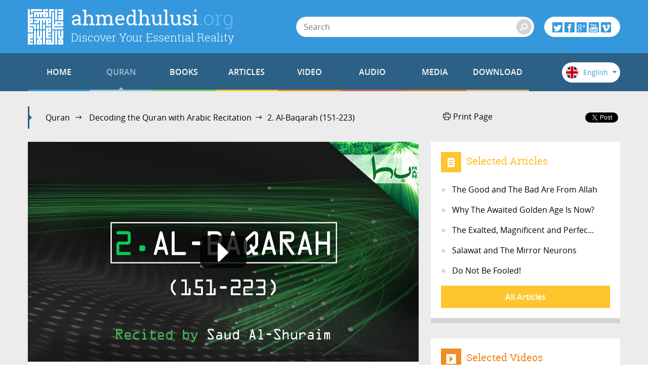

--- FILE ---
content_type: text/html; charset=utf-8
request_url: https://www.ahmedhulusi.org/en/quran/watch/002-al-baqarah-151-223
body_size: 16267
content:
<!doctype html>
<html lang="en" xmlns:fb="http://ogp.me/ns/fb#">
    <head>
        <meta name="viewport" content="width=device-width, initial-scale=1.0" />
        
        <meta charset="utf-8" />
        <title>2. Al-Baqarah (151-223) - ahmedhulusi.org</title>
            <meta name="description" content="So remember (dhikr) Me (contemplate); so that I will remember you." />
        <meta name="author" content="" />
        <link rel="canonical" href="https://www.ahmedhulusi.org:443/en/quran/watch/002-al-baqarah-151-223" />        
            <meta property="og:title" content="2. Al-Baqarah (151-223) - ahmedhulusi.org" />
            <meta property="og:url" content="https://www.ahmedhulusi.org:443/en/quran/watch/002-al-baqarah-151-223" />
            <meta property="og:image" content="https://www.ahmedhulusi.org/interfaces/ahmedhulusi/images/og-logo.png" />
            <meta property="og:site_name" content="ahmedhulusi.org" />
           <meta property="og:description" content="So remember (dhikr) Me (contemplate); so that I will remember you." />        
        <link type="text/css" rel="stylesheet" href="/interfaces/ahmedhulusi/styles/styles.css"  />
        
        <link rel="shortcut icon" href="/interfaces/ahmedhulusi/images/favicon.png" type="image/x-icon" />
        
        <script src="/interfaces/ahmedhulusi/scripts/vendors/modernizr.custom.js"></script>
        <script src="/interfaces/ahmedhulusi/scripts/vendors/jquery-2.1.1.min.js"></script>
        <script src="/interfaces/ahmedhulusi/scripts/ahmedhulusi.min.js"></script>

                <script>
            (function(i,s,o,g,r,a,m){i['GoogleAnalyticsObject']=r;i[r]=i[r]||function(){
  (i[r].q=i[r].q||[]).push(arguments)},i[r].l=1*new Date();a=s.createElement(o),
  m=s.getElementsByTagName(o)[0];a.async=1;a.src=g;m.parentNode.insertBefore(a,m)
  })(window,document,'script','//www.google-analytics.com/analytics.js','ga');

  ga('create', 'UA-747070-1', 'auto');
  ga('send', 'pageview');        </script>
            </head>

    <body id="watching" class="stationary pager-is-visible watching single-video watching-5613 page-pair-3624 en  ">
        <div id="wrapper" class="page-wrap">
            <header id="masthead" class="top-header">
                <div class="container">
                    <a href="/en" class="page-heading">
                        <h1 class="page-title">ahmedhulusi<span class="ext">.org</span></h1>
                        <h2 class="page-subtitle">Discover Your Essential Reality</h2>
                    </a>
                </div>
            </header>

            <header class="bottom-header">
                <div class="container">
                    <a href="#" class="menu-toggle">
                        <span class="menu-toggle-icon">
                            <span class="inner"></span>
                        </span>

                        <span class="menu-toggle-text">Menu</span>
                    </a>
                    <a href="/" class="page-heading is-scrolled"><span class="for-screenreader-only">ahmedhulusi<span class="ext">.org</span></span></a>

                    <nav id="main-nav" class="main-nav group">
                        <a href="/en" class="home ">HOME</a>
                        
                    <a href="/en/quran" title="Quran" class="nav-item quran has-mega first current">QURAN</a>
                    <a href="/en/books" title="Books" class="nav-item books has-mega">BOOKS</a>
                    <a href="/en/articles" title="Articles" class="nav-item articles has-mega">ARTICLES</a>
                    <a href="/en/videos" title="Video" class="nav-item videos has-mega">VIDEO</a>
                    <a href="/en/audios" title="Audio" class="nav-item talks has-mega">AUDIO</a>
                    <a href="/en/media" title="Media" class="nav-item media has-mega">MEDIA</a>
                    <a href="/en/download-2" title="Download" class="nav-item downloads last">DOWNLOAD</a>                    </nav>

                    <form class="page-search" method="get" action="/en/search">
    <a href="#" class="search-toggle toggle" aria-haspopup="true"><i class="icon-search"></i></a>
    <div class="search-form-elements">
        <input type="search" name="q" class="search-query" placeholder="Search" value="" />
                <button><i class="icon-search"></i></button>
        <button class="search-button">Search</button>
    </div>
</form>
                    <div class="social-actions">
    <a href="#" class="social-actions-button" aria-haspopup="true">
        <i class="icon-twitter"></i>
        <i class="icon-facebook"></i>
        <i class="icon-googleplus"></i>
        <i class="icon-youtube"></i>
        <i class="icon-vimeo"></i>
    </a>
    <div class="social-buttons group">
        <span class="social-button twitter-social-button">
            <a class="twitter-follow-button" href="https://twitter.com/AhmedHulusi" data-show-count="true" data-lang="en">AhmedHulusi</a>
        </span>

        <span class="social-button facebook-social-button">
            <div class="fb-like" data-href="https://www.facebook.com/AhmedHulusi" data-width="250" data-layout="button_count" data-action="like" data-show-faces="false" data-share="false"></div>
        </span>

        <span class="social-button google-social-button">
            <div class="g-follow" data-annotation="bubble" data-height="20" data-href="https://plus.google.com/+AhmedHulusiOfficial" data-rel="publisher"></div>
        </span>

        <span class="social-button youtube-social-button">
            <span class="g-ytsubscribe" data-channel="AhmedHulusiOfficial" data-layout="default" data-count="default"></span>
        </span>
    </div>
</div>
                    <div class="lang-nav">
    <span class="lang-nav-current" aria-haspopup="true">
        <span class="lang-nav-flag lang-nav-flag-en"></span>
        <span class="lang-nav-lang-name">English</span>
        <i class="icon-caret-down"></i>
    </span>
    <nav class="lang-nav-langs group">
                                    <a href="http://www.ahmedhulusi.org/tr/" class="lang-nav-lang">
                    <span class="lang-nav-flag lang-nav-flag-tr"></span>
                    <span class="lang-nav-lang-name">Türkçe</span>
                </a>
                                                                    <a href="http://www.ahmedhulusi.org/de/" class="lang-nav-lang">
                    <span class="lang-nav-flag lang-nav-flag-de"></span>
                    <span class="lang-nav-lang-name">Deutsch</span>
                </a>
                                                <a href="http://www.ahmedhulusi.org/fr/" class="lang-nav-lang">
                    <span class="lang-nav-flag lang-nav-flag-fr"></span>
                    <span class="lang-nav-lang-name">Français</span>
                </a>
                                                <a href="http://www.ahmedhulusi.org/es/" class="lang-nav-lang">
                    <span class="lang-nav-flag lang-nav-flag-es"></span>
                    <span class="lang-nav-lang-name">Español</span>
                </a>
                                                <a href="http://www.ahmedhulusi.org/ru/" class="lang-nav-lang">
                    <span class="lang-nav-flag lang-nav-flag-ru"></span>
                    <span class="lang-nav-lang-name">Pусский</span>
                </a>
                                                <a href="http://www.ahmedhulusi.org/pk/" class="lang-nav-lang">
                    <span class="lang-nav-flag lang-nav-flag-pk"></span>
                    <span class="lang-nav-lang-name">پاکستانی</span>
                </a>
                                                <a href="http://www.ahmedhulusi.org/pl/" class="lang-nav-lang">
                    <span class="lang-nav-flag lang-nav-flag-pl"></span>
                    <span class="lang-nav-lang-name">Polski</span>
                </a>
                                                <a href="http://www.ahmedhulusi.org/nl/" class="lang-nav-lang">
                    <span class="lang-nav-flag lang-nav-flag-nl"></span>
                    <span class="lang-nav-lang-name">Nederlands</span>
                </a>
                                                <a href="http://www.ahmedhulusi.org/sq/" class="lang-nav-lang">
                    <span class="lang-nav-flag lang-nav-flag-sq"></span>
                    <span class="lang-nav-lang-name">Shqip</span>
                </a>
                                                <a href="http://www.ahmedhulusi.org/kw/" class="lang-nav-lang">
                    <span class="lang-nav-flag lang-nav-flag-kw"></span>
                    <span class="lang-nav-lang-name">Kiswahili</span>
                </a>
                                                <a href="http://www.ahmedhulusi.org/az/" class="lang-nav-lang">
                    <span class="lang-nav-flag lang-nav-flag-az"></span>
                    <span class="lang-nav-lang-name">Azeri</span>
                </a>
                                                <a href="http://www.ahmedhulusi.org/bo/" class="lang-nav-lang">
                    <span class="lang-nav-flag lang-nav-flag-bo"></span>
                    <span class="lang-nav-lang-name">Bosanski</span>
                </a>
                                                <a href="http://www.ahmedhulusi.org/ku/" class="lang-nav-lang">
                    <span class="lang-nav-flag lang-nav-flag-ku"></span>
                    <span class="lang-nav-lang-name">Kurdî</span>
                </a>
                                                <a href="http://www.ahmedhulusi.org/id/" class="lang-nav-lang">
                    <span class="lang-nav-flag lang-nav-flag-id"></span>
                    <span class="lang-nav-lang-name">Indonesian</span>
                </a>
                        </nav>
</div>                </div>
                                <nav id="mega-menu" class="mega-menu hide">
    <div class="container">
        <div class="mega-menu-content menu-quran hide">
    <ul class="menu-category-list">
        <li class="menu-category-quran menu-category-item"><a href="/en/quran/listening" data-related="menu-listen-list">Listen to the Quran</a></li>
        <li class="menu-category-quran menu-category-item"><a href="/en/quran/watching" data-related="menu-watching-list">Watch the Quran</a></li>
        <li class="menu-category-quran menu-category-item"><a href="/en/quran/introductory-information-to-understanding-the-quran" data-related="menu-reading-list">Read the Quran</a></li>
    </ul>

    <ul id="menu-listen-list" class="menu-content-list group">
            <li class="mega-menu-item">
            <a href="/en/quran/listen/004-an-nisa-abdussamed" class="menu-item-link">
            <span class="menu-item-image">
                                    <img src="https://www.ahmedhulusi.org/content/images/small_eng-abds-4-nisa.jpg" alt="" />                            </span>
                <h3 class="menu-item-title">4. An-Nisa</h3>
                <p class="menu-item-content">InnaLlaaha laayaghfiru anyushrakabihi wayaghfiru maadoona dhaalika limanyashaa’ (Quran 4:48)
Indeed...</p>
            </a>
        </li>
            <li class="mega-menu-item">
            <a href="/en/quran/listen/8-juz-guler" class="menu-item-link">
            <span class="menu-item-image">
                                    <img src="https://www.ahmedhulusi.org/content/images/small_eng-hasn-juz-8.jpg" alt="" />                            </span>
                <h3 class="menu-item-title">Juz' 8</h3>
                <p class="menu-item-content">The Quran in general is divided into chapters (surah) and verses (ayat). It is additionally divided...</p>
            </a>
        </li>
            <li class="mega-menu-item">
            <a href="/en/quran/listen/020-ta-ha-shuraim" class="menu-item-link">
            <span class="menu-item-image">
                                    <img src="https://www.ahmedhulusi.org/content/images/small_eng-shur-20-taha.jpg" alt="" />                            </span>
                <h3 class="menu-item-title">20. Ta-Ha</h3>
                <p class="menu-item-content">Rabbi ishraḥ lee ṣadree wa yassir lee amree (Quran 25-26)
My Rabb, expand my consciousness (so that...</p>
            </a>
        </li>
            <li class="mega-menu-item">
            <a href="/en/quran/listen/20-juz-guler" class="menu-item-link">
            <span class="menu-item-image">
                                    <img src="https://www.ahmedhulusi.org/content/images/small_eng-hasn-juz-20.jpg" alt="" />                            </span>
                <h3 class="menu-item-title">Juz' 20</h3>
                <p class="menu-item-content">The Quran in general is divided into chapters (surah) and verses (ayat). It is additionally divided...</p>
            </a>
        </li>
            <li class="mega-menu-item mega-menu-category-item">
            <a href="/en/quran/listening" class="menu-item-link">
                <span class="menu-item-image">
                </span>
                <h3 class="menu-item-title">All Quran Listenings</h3>
                <div class="menu-item-cover">
                    <span class="total-items">+368</span>
                </div>
            </a>
        </li>
    </ul>

    <ul id="menu-watching-list" class="menu-content-list group">
                    <li class="mega-menu-item">
                <a href="/en/quran/watch/093-ad-dhuha" class="menu-item-link">
            <span class="menu-item-image">
                                    <img src="https://www.ahmedhulusi.org/content/images/small_eng-shur-93-dhuha.jpg" alt="" />                            </span>
                    <h3 class="menu-item-title">93. Ad-Dhuha</h3>
                    <p class="menu-item-content">By the one who is denoted by the name Allah (who created my being with His Names in accord with the...</p>
                </a>
            </li>
                    <li class="mega-menu-item">
                <a href="/en/quran/watch/055-ar-rahman" class="menu-item-link">
            <span class="menu-item-image">
                                    <img src="https://www.ahmedhulusi.org/content/images/small_eng-shur-55-rahman.jpg" alt="" />                            </span>
                    <h3 class="menu-item-title">55. Ar-Rahman</h3>
                    <p class="menu-item-content">By the one who is denoted by the name Allah (who created my being with His Names in accord with the...</p>
                </a>
            </li>
                    <li class="mega-menu-item">
                <a href="/en/quran/watch/103-al-asr" class="menu-item-link">
            <span class="menu-item-image">
                                    <img src="https://www.ahmedhulusi.org/content/images/small_eng-shur-103-asr.jpg" alt="" />                            </span>
                    <h3 class="menu-item-title">103. Al-Asr</h3>
                    <p class="menu-item-content">By the one who is denoted by the name Allah (who created my being with His Names in accord with the...</p>
                </a>
            </li>
                    <li class="mega-menu-item">
                <a href="/en/quran/watch/068-al-qalam" class="menu-item-link">
            <span class="menu-item-image">
                                    <img src="https://www.ahmedhulusi.org/content/images/small_eng-shur-68-qalam.jpg" alt="" />                            </span>
                    <h3 class="menu-item-title">68. Al-Qalam</h3>
                    <p class="menu-item-content">By the one who is denoted by the name Allah (who created my being with His Names in accord with the...</p>
                </a>
            </li>
                <li class="mega-menu-item mega-menu-category-item">
            <a href="/en/quran/watching" class="menu-item-link">
                <span class="menu-item-image">
                </span>
                <h3 class="menu-item-title">All Quran Watchings</h3>
                <div class="menu-item-cover">
                    <span class="total-items">+123</span>
                </div>
            </a>
        </li>
    </ul>

    <ul id="menu-reading-list" class="menu-content-list group">
                <li class="mega-menu-item">
            <a href="/en/quran/076-al-insan" class="menu-item-link">
                <span class="menu-item-image">
                    <img src="https://www.ahmedhulusi.org/interfaces/ahmedhulusi/images/small_kurani-kerim-cozumu-en.png" alt="Allâh İlminden Yansımalarla
Kur'ân-ı Kerîm Çözümü" />
                </span>
                <h3 class="menu-item-title">76. Al-Insan</h3>
                <p class="menu-item-content">
                                        Has there not been a time, when man was not a thing even mentioned? (Man was not yet manifest; he wa...                </p>
            </a>
        </li>
                <li class="mega-menu-item">
            <a href="/en/quran/053-an-najm" class="menu-item-link">
                <span class="menu-item-image">
                    <img src="https://www.ahmedhulusi.org/interfaces/ahmedhulusi/images/small_kurani-kerim-cozumu-en.png" alt="Allâh İlminden Yansımalarla
Kur'ân-ı Kerîm Çözümü" />
                </span>
                <h3 class="menu-item-title">53. An-Najm</h3>
                <p class="menu-item-content">
                                        By the star (Najm) (that describes all of the reality by disclosing it part by part),                </p>
            </a>
        </li>
                <li class="mega-menu-item">
            <a href="/en/quran/063-al-munafiqun" class="menu-item-link">
                <span class="menu-item-image">
                    <img src="https://www.ahmedhulusi.org/interfaces/ahmedhulusi/images/small_kurani-kerim-cozumu-en.png" alt="Allâh İlminden Yansımalarla
Kur'ân-ı Kerîm Çözümü" />
                </span>
                <h3 class="menu-item-title">63. Al-Munafiqun</h3>
                <p class="menu-item-content">
                                        When the two-faced (hypocrites) came to you they said, “We testify that you are indeed the Rasul of...                </p>
            </a>
        </li>
                <li class="mega-menu-item">
            <a href="/en/quran/021-al-anbiya" class="menu-item-link">
                <span class="menu-item-image">
                    <img src="https://www.ahmedhulusi.org/interfaces/ahmedhulusi/images/small_kurani-kerim-cozumu-en.png" alt="Allâh İlminden Yansımalarla
Kur'ân-ı Kerîm Çözümü" />
                </span>
                <h3 class="menu-item-title">21. Al-Anbiya</h3>
                <p class="menu-item-content">
                                        The time for the people to see the consequences of their deeds has drawn near! Yet they are in a hee...                </p>
            </a>
        </li>
                <li class="mega-menu-item mega-menu-category-item">
            <a href="/en/quran/introductory-information-to-understanding-the-quran" class="menu-item-link">
                <span class="menu-item-image">
                </span>
                <h3 class="menu-item-title">All Quran Readings</h3>
                <div class="menu-item-cover">
                    <span class="total-items">+110</span>
                </div>
            </a>
        </li>
    </ul>
</div>        <div class="mega-menu-content menu-books has-no-category hide">
    <ul id="menu-books-list" class="menu-content-list group">
            <li class="mega-menu-item">
            <a href="/en/book/muhammads-allah" class="menu-item-link">
                <span class="menu-item-image">
                                            <img src="https://www.ahmedhulusi.org/content/images/small_en-allah.png" alt="" />                                    </span>
                <h3 class="menu-item-title">Muhammad's Allah</h3>
                <p class="menu-item-content">Everyone, from the most learned to the most ignorant, has a concept of God. A God that we love, get...</p>
            </a>
        </li>
            <li class="mega-menu-item">
            <a href="/en/book/the-truth-of-life" class="menu-item-link">
                <span class="menu-item-image">
                                            <img src="https://www.ahmedhulusi.org/content/images/small_en-yasamingercegi.png" alt="" />                                    </span>
                <h3 class="menu-item-title">The Truth of Life</h3>
                <p class="menu-item-content">What do we know about the world that is beyond our physical perception?
What does a man's lifetime...</p>
            </a>
        </li>
            <li class="mega-menu-item">
            <a href="/en/book/read-the-reality-behind-muhammads-first-revelation" class="menu-item-link">
                <span class="menu-item-image">
                                            <img src="https://www.ahmedhulusi.org/content/images/small_en-neokudu.png" alt="" />                                    </span>
                <h3 class="menu-item-title">“READ!”</h3>
                <p class="menu-item-content">Dear thinking minds...
In this book I hope to present you with a totally unique perspective. As the...</p>
            </a>
        </li>
            <li class="mega-menu-item">
            <a href="/en/book/the-power-of-prayer" class="menu-item-link">
                <span class="menu-item-image">
                                            <img src="https://www.ahmedhulusi.org/content/images/small_en-duazikir.png" alt="" />                                    </span>
                <h3 class="menu-item-title">The Power of Prayer</h3>
                <p class="menu-item-content">Do you know about your most powerful weapon?
Are you aware that you can activate the power inherent...</p>
            </a>
        </li>
            <li class="mega-menu-item">
            <a href="/en/book/universal-mysteries" class="menu-item-link">
                <span class="menu-item-image">
                                            <img src="https://www.ahmedhulusi.org/content/images/small_en-evrenselsirlar-son.png" alt="" />                                    </span>
                <h3 class="menu-item-title">Universal Mysteries</h3>
                <p class="menu-item-content">What if we were to one day receive a visit from an all knowing alien that enlightened us and answere...</p>
            </a>
        </li>
            <li class="mega-menu-item mega-menu-category-item">
            <a href="/en/books" class="menu-item-link">
                <span class="menu-item-image">
                                    <img src="/interfaces/ahmedhulusi/images/book-cover-placeholder.png" alt="" />
                                </span>
                <h3 class="menu-item-title">All Books</h3>
                <div class="menu-item-cover">
                                                            <span class="total-items">+16</span>
                                    </div>
            </a>
        </li>
    </ul>
</div>
        <div class="mega-menu-content menu-articles hide">
    <ul class="menu-category-list">
            <li class="menu-category-article menu-category-item"><a href="/en/articles/allah" data-related="menu-article-allah-list">Allah</a></li>
            <li class="menu-category-article menu-category-item"><a href="/en/articles/quran" data-related="menu-article-quran-list">Quran</a></li>
            <li class="menu-category-article menu-category-item"><a href="/en/articles/man" data-related="menu-article-man-list">Man</a></li>
            <li class="menu-category-article menu-category-item"><a href="/en/articles/faith" data-related="menu-article-faith-list">Faith</a></li>
            <li class="menu-category-article menu-category-item"><a href="/en/articles/religion-islam" data-related="menu-article-religion-islam-list">Religion & Islam</a></li>
            <li class="menu-category-article menu-category-item"><a href="/en/articles/death-and-beyond" data-related="menu-article-death-and-beyond-list">Death and Beyond</a></li>
        </ul>
        <ul id="menu-article-allah-list" class="menu-content-list group">
                        <li class="mega-menu-item">
            <a href="/en/article/from-god-to-allah" class="menu-item-link">
            <span class="menu-item-image">
                                    <img src="https://www.ahmedhulusi.org/content/images/small_en-tanridan-allaha-thnail.jpg" alt="" />                            </span>
                <h3 class="menu-item-title">From God to Allah</h3>
                <p class="menu-item-content">From a God who thinks like a man, to a man who thinks like Allah!
For centuries after centuries, ma...</p>
            </a>
        </li>
                <li class="mega-menu-item">
            <a href="/en/article/the-meaning-of-the-word-of-unity" class="menu-item-link">
            <span class="menu-item-image">
                                    <img src="https://www.ahmedhulusi.org/content/images/small_en-kelimei-tevhid-ne-demektir-thnail.jpg" alt="" />                            </span>
                <h3 class="menu-item-title">The Meaning of the Word of Unity</h3>
                <p class="menu-item-content">The Word of Unity: La ilaha illallah, comprises the foundation of the Islamic faith.
Taken literall...</p>
            </a>
        </li>
                <li class="mega-menu-item">
            <a href="/en/article/rahman-and-rahim" class="menu-item-link">
            <span class="menu-item-image">
                                    <img src="https://www.ahmedhulusi.org/content/images/small_en-rahman-ve-rahiym-thnail.jpg" alt="" />                            </span>
                <h3 class="menu-item-title">Rahman and Rahim</h3>
                <p class="menu-item-content">We usually just say the Basmalah without much thought… Then we recite the Fatiha for our dead! Where...</p>
            </a>
        </li>
                <li class="mega-menu-item">
            <a href="/en/article/the-symbol-of-the-name-allah" class="menu-item-link">
            <span class="menu-item-image">
                                    <img src="https://www.ahmedhulusi.org/content/images/small_en-allah-adinin-isareti-thnail.jpg" alt="" />                            </span>
                <h3 class="menu-item-title">The Symbol of the Name Allah</h3>
                <p class="menu-item-content">As known, the Basmalah, ‘In the Name of Allah…’ denotes that ‘Allah’ is a name.
A ‘name’ is a sign...</p>
            </a>
        </li>
                <li class="mega-menu-item mega-menu-category-item">
            <a href="/en/articles/allah" class="menu-item-link">
                <span class="menu-item-image">
                                            <img src="https://www.ahmedhulusi.org/content/images/small_category-allah.jpg" alt="" />                                    </span>
                <h3 class="menu-item-title">Articles about Allah</h3>
                <p class="menu-item-content"></p>
                <div class="menu-item-cover">
                                                                <span class="total-items">+8</span>
                                    </div>
            </a>
        </li>
    </ul>
        <ul id="menu-article-quran-list" class="menu-content-list group">
                        <li class="mega-menu-item">
            <a href="/en/article/why-the-awaited-golden-age-is-now" class="menu-item-link">
            <span class="menu-item-image">
                                    <img src="https://www.ahmedhulusi.org/content/images/small_en-kuran-mucizesi-altin-cag-thnail.jpg" alt="" />                            </span>
                <h3 class="menu-item-title">Why The Awaited Golden Age Is Now?</h3>
                <p class="menu-item-content">The primary and most essential message of the Quran asserted some 1,400 years ago is the reality tha...</p>
            </a>
        </li>
                <li class="mega-menu-item">
            <a href="/en/article/decoding-the-quran" class="menu-item-link">
            <span class="menu-item-image">
                                    <img src="https://www.ahmedhulusi.org/content/images/small_en-kurani-kerim-cozumu-thnail.jpg" alt="" />                            </span>
                <h3 class="menu-item-title">Decoding The Quran</h3>
                <p class="menu-item-content">The world has entered the Age of Aquarius declaring: The time for renewal is upon us!
Heeding this...</p>
            </a>
        </li>
                <li class="mega-menu-item">
            <a href="/en/article/allah-as-defined-in-the-quran" class="menu-item-link">
            <span class="menu-item-image">
                                    <img src="https://www.ahmedhulusi.org/content/images/small_en-kurandaki-allah-tarifi-thnail.jpg" alt="" />                            </span>
                <h3 class="menu-item-title">Allah As Defined In The Quran</h3>
                <p class="menu-item-content">Let us now try to understand the Allah revealed by Muhammad (saw) in the chapter al-Ikhlas, and see...</p>
            </a>
        </li>
                <li class="mega-menu-item">
            <a href="/en/article/the-basmalah" class="menu-item-link">
            <span class="menu-item-image">
                                    <img src="https://www.ahmedhulusi.org/content/images/small_en-besmele-hakkinda-thnail.jpg" alt="" />                            </span>
                <h3 class="menu-item-title">The Basmalah</h3>
                <p class="menu-item-content">If the chapter al-Fatiha is understood well it can unlock the Quran for us.
For: “The secret of the...</p>
            </a>
        </li>
                <li class="mega-menu-item mega-menu-category-item">
            <a href="/en/articles/quran" class="menu-item-link">
                <span class="menu-item-image">
                                            <img src="https://www.ahmedhulusi.org/content/images/small_category-kuran.jpg" alt="" />                                    </span>
                <h3 class="menu-item-title">Articles about Quran</h3>
                <p class="menu-item-content"></p>
                <div class="menu-item-cover">
                                                                <span class="total-items">+17</span>
                                    </div>
            </a>
        </li>
    </ul>
        <ul id="menu-article-man-list" class="menu-content-list group">
                        <li class="mega-menu-item">
            <a href="/en/article/the-universe-vs-your-cocoon" class="menu-item-link">
            <span class="menu-item-image">
                                    <img src="https://www.ahmedhulusi.org/content/images/small_en-evren-ve-kozan-thnail.jpg" alt="" />                            </span>
                <h3 class="menu-item-title">The Universe Vs Your Cocoon</h3>
                <p class="menu-item-content">On a planet called Earth, among hundreds of billions of stars, in a galaxy amid billions, ‘your worl...</p>
            </a>
        </li>
                <li class="mega-menu-item">
            <a href="/en/article/love" class="menu-item-link">
            <span class="menu-item-image">
                                    <img src="https://www.ahmedhulusi.org/content/images/small_en-sevmek-thnail.jpg" alt="" />                            </span>
                <h3 class="menu-item-title">Love</h3>
                <p class="menu-item-content">The lover longs to be with his beloved.
The state of the lover will become the state of the beloved...</p>
            </a>
        </li>
                <li class="mega-menu-item">
            <a href="/en/article/the-brain-functions" class="menu-item-link">
            <span class="menu-item-image">
                                    <img src="https://www.ahmedhulusi.org/content/images/small_en-beyin-fonksiyonlari-hakkinda-thnail.jpg" alt="" />                            </span>
                <h3 class="menu-item-title">The Brain</h3>
                <p class="menu-item-content">The brain is the mechanism with which we evaluate everything.
In terms of our current perception, t...</p>
            </a>
        </li>
                <li class="mega-menu-item">
            <a href="/en/article/our-universal-essence" class="menu-item-link">
            <span class="menu-item-image">
                                    <img src="https://www.ahmedhulusi.org/content/images/small_en-evrensel-oz-ve-ozumuz-thnail.jpg" alt="" />                            </span>
                <h3 class="menu-item-title">Our Universal Essence</h3>
                <p class="menu-item-content">Since man is incapable of knowing the universe with his five senses as he is a part of the very univ...</p>
            </a>
        </li>
                <li class="mega-menu-item mega-menu-category-item">
            <a href="/en/articles/man" class="menu-item-link">
                <span class="menu-item-image">
                                            <img src="https://www.ahmedhulusi.org/content/images/small_category-insan.jpg" alt="" />                                    </span>
                <h3 class="menu-item-title">Articles about Man</h3>
                <p class="menu-item-content"></p>
                <div class="menu-item-cover">
                                                                <span class="total-items">+18</span>
                                    </div>
            </a>
        </li>
    </ul>
        <ul id="menu-article-faith-list" class="menu-content-list group">
                        <li class="mega-menu-item">
            <a href="/en/article/concealed-duality" class="menu-item-link">
            <span class="menu-item-image">
                                    <img src="https://www.ahmedhulusi.org/content/images/small_en-gizli-sirk-sirk-degilmi-thnail.jpg" alt="" />                            </span>
                <h3 class="menu-item-title">Concealed Duality</h3>
                <p class="menu-item-content">Let us remember and be mindful of the following:

Allah will definitely not forgive duality. Every...</p>
            </a>
        </li>
                <li class="mega-menu-item">
            <a href="/en/article/do-we-believe-in-allah" class="menu-item-link">
            <span class="menu-item-image">
                                    <img src="https://www.ahmedhulusi.org/content/images/small_en-allaha-imanlimiyiz.jpg" alt="" />                            </span>
                <h3 class="menu-item-title">Do We Believe In Allah?</h3>
                <p class="menu-item-content">“The Bedouins (those who lived based on their conditioning, in ignorance as tribes and clans) said,...</p>
            </a>
        </li>
                <li class="mega-menu-item">
            <a href="/en/article/why-faith" class="menu-item-link">
            <span class="menu-item-image">
                                    <img src="https://www.ahmedhulusi.org/content/images/small_en-niye-iman-thnail.jpg" alt="" />                            </span>
                <h3 class="menu-item-title">Why Faith?</h3>
                <p class="menu-item-content">Either faith is apparent to someone, whereby they live with the outlook it provides and are hence ca...</p>
            </a>
        </li>
                <li class="mega-menu-item mega-menu-category-item">
            <a href="/en/articles/faith" class="menu-item-link">
                <span class="menu-item-image">
                                            <img src="https://www.ahmedhulusi.org/content/images/small_category-iman.jpg" alt="" />                                    </span>
                <h3 class="menu-item-title">Articles about Faith</h3>
                <p class="menu-item-content"></p>
                <div class="menu-item-cover">
                                                                <span class="total-items">+5</span>
                                    </div>
            </a>
        </li>
    </ul>
        <ul id="menu-article-religion-islam-list" class="menu-content-list group">
                        <li class="mega-menu-item">
            <a href="/en/article/universal" class="menu-item-link">
            <span class="menu-item-image">
                                    <img src="https://www.ahmedhulusi.org/content/images/small_en-evrensel-gerceklik-thnail.jpg" alt="" />                            </span>
                <h3 class="menu-item-title">Universal</h3>
                <p class="menu-item-content">The universality of the religion of Islam cannot be recognized without proper and correct considerat...</p>
            </a>
        </li>
                <li class="mega-menu-item">
            <a href="/en/article/deity-centric-religion" class="menu-item-link">
            <span class="menu-item-image">
                                    <img src="https://www.ahmedhulusi.org/content/images/small_en-tanri-merkezli-dinmi-thnail.jpg" alt="" />                            </span>
                <h3 class="menu-item-title">Deity-Centric Religion?</h3>
                <p class="menu-item-content">Perhaps we need to question the fundamentals of the topic:
 
A deity centered, or a Muhammad (saw)...</p>
            </a>
        </li>
                <li class="mega-menu-item">
            <a href="/en/article/my-understanding-of-islam" class="menu-item-link">
            <span class="menu-item-image">
                                    <img src="https://www.ahmedhulusi.org/content/images/small_en-anladigim-islam-thnail.jpg" alt="" />                            </span>
                <h3 class="menu-item-title">My Understanding Of Islam</h3>
                <p class="menu-item-content">What did Muhammad (saw), the most magnificent brain to have ever manifested on earth and the most su...</p>
            </a>
        </li>
                <li class="mega-menu-item">
            <a href="/en/article/why-a-sharia-government-is-impossible" class="menu-item-link">
            <span class="menu-item-image">
                                    <img src="https://www.ahmedhulusi.org/content/images/small_seriat-devleti-thmnail3.jpg" alt="" />                            </span>
                <h3 class="menu-item-title">Why A Sharia Government Is Impossible</h3>
                <p class="menu-item-content">I received an important and sincere letter in regards to a Sharia-law based government. I would like...</p>
            </a>
        </li>
                <li class="mega-menu-item mega-menu-category-item">
            <a href="/en/articles/religion-islam" class="menu-item-link">
                <span class="menu-item-image">
                                            <img src="https://www.ahmedhulusi.org/content/images/small_category-din-ve-islam.jpg" alt="" />                                    </span>
                <h3 class="menu-item-title">Articles about Religion & Islam</h3>
                <p class="menu-item-content"></p>
                <div class="menu-item-cover">
                                                                <span class="total-items">+11</span>
                                    </div>
            </a>
        </li>
    </ul>
        <ul id="menu-article-death-and-beyond-list" class="menu-content-list group">
                        <li class="mega-menu-item">
            <a href="/en/article/inquisition" class="menu-item-link">
            <span class="menu-item-image">
                                    <img src="https://www.ahmedhulusi.org/content/images/small_en-kabir-sorgusu-thnail.jpg" alt="" />                            </span>
                <h3 class="menu-item-title">Inquisition</h3>
                <p class="menu-item-content">Questions have no end! There is so much to learn yet such limited time! So much has been disclosed a...</p>
            </a>
        </li>
                <li class="mega-menu-item">
            <a href="/en/article/the-afterlife" class="menu-item-link">
            <span class="menu-item-image">
                                    <img src="https://www.ahmedhulusi.org/content/images/small_en-ahiret.jpg" alt="" />                            </span>
                <h3 class="menu-item-title">The Afterlife</h3>
                <p class="menu-item-content">One truth should not veil another truth…
The external aspect of our practices should not veil the i...</p>
            </a>
        </li>
                <li class="mega-menu-item">
            <a href="/en/article/hell-is-grace" class="menu-item-link">
            <span class="menu-item-image">
                                    <img src="https://www.ahmedhulusi.org/content/images/small_en-cehennem-rahmettir-thnail.jpg" alt="" />                            </span>
                <h3 class="menu-item-title">Hell Is Grace</h3>
                <p class="menu-item-content">The Rahman is the possessor of grace, who forms all things from Himself with Himself.
The forms of...</p>
            </a>
        </li>
                <li class="mega-menu-item">
            <a href="/en/article/enjoy-the-experience" class="menu-item-link">
            <span class="menu-item-image">
                                    <img src="https://www.ahmedhulusi.org/content/images/small_en-tadina-varmak-thnail.jpg" alt="" />                            </span>
                <h3 class="menu-item-title">Enjoy the Experience</h3>
                <p class="menu-item-content">As we know, the Quran refers to the event known as ‘death’ as an experience which every ‘soul’, i.e...</p>
            </a>
        </li>
                <li class="mega-menu-item mega-menu-category-item">
            <a href="/en/articles/death-and-beyond" class="menu-item-link">
                <span class="menu-item-image">
                                            <img src="https://www.ahmedhulusi.org/content/images/small_category-olum.jpg" alt="" />                                    </span>
                <h3 class="menu-item-title">Articles about Death and Beyond</h3>
                <p class="menu-item-content"></p>
                <div class="menu-item-cover">
                                                                <span class="total-items">+9</span>
                                    </div>
            </a>
        </li>
    </ul>
    </div>        <div class="mega-menu-content menu-videos hide">
    <ul class="menu-category-list">
            <li class="menu-category-video menu-category-item"><a href="/en/videos/manifestation-of-allahs-knowledge" data-related="menu-video-manifestation-of-allahs-knowledge-list">Manifestation of Allah's Knowledge</a></li>
            <li class="menu-category-video menu-category-item"><a href="/en/videos/man" data-related="menu-video-man-list">Man</a></li>
            <li class="menu-category-video menu-category-item"><a href="/en/videos/religion-islam" data-related="menu-video-religion-islam-list">Religion & Islam</a></li>
            <li class="menu-category-video menu-category-item"><a href="/en/videos/worship" data-related="menu-video-worship-list">Worship</a></li>
            <li class="menu-category-video menu-category-item"><a href="/en/videos/death-and-beyond" data-related="menu-video-death-and-beyond-list">Death and Beyond</a></li>
            <li class="menu-category-video menu-category-item"><a href="/en/videos/expo-tv" data-related="menu-video-expo-tv-list">Expo TV</a></li>
        </ul>
        <ul id="menu-video-manifestation-of-allahs-knowledge-list" class="menu-content-list group">
                        <li class="mega-menu-item">
            <a href="/en/video/ahmed-hulusi-is-a-muhammadan" class="menu-item-link">
            <span class="menu-item-image">
                                    <img src="https://www.ahmedhulusi.org/content/images/small_en-insan-ve-din-01-ahmed-hulusi-muhammedidir.jpg" alt="" />                            </span>
                <h3 class="menu-item-title">Ahmed Hulusi is a Muhammadan</h3>
                <p class="menu-item-content">I am a "Muhammadan"...
Namely, there are two main reasons why human beings exist in this world:
1...</p>
            </a>
        </li>
                <li class="mega-menu-item">
            <a href="/en/video/awaiting-the-mahdi" class="menu-item-link">
            <span class="menu-item-image">
                                    <img src="https://www.ahmedhulusi.org/content/images/small_en-video-mehdi-gelirse.jpg" alt="" />                            </span>
                <h3 class="menu-item-title">Awaiting The Mahdi</h3>
                <p class="menu-item-content">What’s the Mahdi going to do if he arrives? 
According to Hadith, the Rasul of Allah (saw) says; A...</p>
            </a>
        </li>
                <li class="mega-menu-item">
            <a href="/en/video/the-difference-of-muhammad-saw" class="menu-item-link">
            <span class="menu-item-image">
                                    <img src="https://www.ahmedhulusi.org/content/images/small_en-insan-ve-din-10-muhammed-farki.jpg" alt="" />                            </span>
                <h3 class="menu-item-title">The Difference Of Muhammad (saw)</h3>
                <p class="menu-item-content">The One denoted by the name Allah was disclosed to us by Muhammad (saw) who, rather than a prophet,...</p>
            </a>
        </li>
                <li class="mega-menu-item">
            <a href="/en/video/what-will-the-mahdi-change" class="menu-item-link">
            <span class="menu-item-image">
                                    <img src="https://www.ahmedhulusi.org/content/images/small_en-video-mehdi-neyi-degistirecek.jpg" alt="" />                            </span>
                <h3 class="menu-item-title">What will the Mahdi change?</h3>
                <p class="menu-item-content">There is no turning back in the System of Allah. The past is never repeated!
This holds true for in...</p>
            </a>
        </li>
                <li class="mega-menu-item mega-menu-category-item">
            <a href="/en/videos/manifestation-of-allahs-knowledge" class="menu-item-link">
                <span class="menu-item-image">
                                            <img src="https://www.ahmedhulusi.org/content/images/small_category-rasul-nebi-veli.jpg" alt="" />                                    </span>
                <h3 class="menu-item-title">Videos about Manifestation of Allah's Knowledge</h3>
                <p class="menu-item-content"></p>
                <div class="menu-item-cover">
                                                                <span class="total-items">+4</span>
                                    </div>
            </a>
        </li>
    </ul>
        <ul id="menu-video-man-list" class="menu-content-list group">
                        <li class="mega-menu-item">
            <a href="/en/video/for-love" class="menu-item-link">
            <span class="menu-item-image">
                                    <img src="https://www.ahmedhulusi.org/content/images/small_for-love-thnail.jpg" alt="" />                            </span>
                <h3 class="menu-item-title">For Love</h3>
                <p class="menu-item-content">Narrated by Aliya Atalay - Video Editing by Nazli Turkmen
"For Love"
The lover knows only the belo...</p>
            </a>
        </li>
                <li class="mega-menu-item">
            <a href="/en/video/the-brain-matter-delusion" class="menu-item-link">
            <span class="menu-item-image">
                                    <img src="https://www.ahmedhulusi.org/content/images/small_en-video-beyin-maddedir-yanilgisi.jpg" alt="" />                            </span>
                <h3 class="menu-item-title">The Brain-Matter Delusion</h3>
                <p class="menu-item-content">- The database in our brain has become so captive to the idea of a material world perceived  via the...</p>
            </a>
        </li>
                <li class="mega-menu-item">
            <a href="/en/video/the-eyes-do-not-see" class="menu-item-link">
            <span class="menu-item-image">
                                    <img src="https://www.ahmedhulusi.org/content/images/small_en-video-goz-gormez.jpg" alt="" />                            </span>
                <h3 class="menu-item-title">The Eyes Do Not See!</h3>
                <p class="menu-item-content">Everybody is in this delusion and nobody is aware...
You look at the TV screen as you’re watching s...</p>
            </a>
        </li>
                <li class="mega-menu-item">
            <a href="/en/video/the-creator-within" class="menu-item-link">
            <span class="menu-item-image">
                                    <img src="https://www.ahmedhulusi.org/content/images/small_en-video-yaratan-sende.jpg" alt="" />                            </span>
                <h3 class="menu-item-title">The Creator Within</h3>
                <p class="menu-item-content">Today science claims that what we call matter is entirely what the brain perceives based on the sign...</p>
            </a>
        </li>
                <li class="mega-menu-item mega-menu-category-item">
            <a href="/en/videos/man" class="menu-item-link">
                <span class="menu-item-image">
                                            <img src="https://www.ahmedhulusi.org/content/images/small_category-insan.jpg" alt="" />                                    </span>
                <h3 class="menu-item-title">Videos about Man</h3>
                <p class="menu-item-content"></p>
                <div class="menu-item-cover">
                                                                <span class="total-items">+19</span>
                                    </div>
            </a>
        </li>
    </ul>
        <ul id="menu-video-religion-islam-list" class="menu-content-list group">
                        <li class="mega-menu-item">
            <a href="/en/video/my-understanding-of-islam" class="menu-item-link">
            <span class="menu-item-image">
                                    <img src="https://www.ahmedhulusi.org/content/images/small_en-yenilen-video-anladigim-islam.jpg" alt="" />                            </span>
                <h3 class="menu-item-title">My Understanding of Islam</h3>
                <p class="menu-item-content">What did Muhammad (saw), the most magnificent brain to have ever manifested on earth and the most su...</p>
            </a>
        </li>
                <li class="mega-menu-item">
            <a href="/en/video/misconceptions-on-the-islamic-way-of-life-sunnah" class="menu-item-link">
            <span class="menu-item-image">
                                    <img src="https://www.ahmedhulusi.org/content/images/small_en-insan-ve-din-08-sunnet-ne-degildir.jpg" alt="" />                            </span>
                <h3 class="menu-item-title">Misconceptions On The Islamic Way Of Life (Sunnah)</h3>
                <p class="menu-item-content">Is the Islamic way of life about beards, headscarves and turbans, and dress codes?
What could the S...</p>
            </a>
        </li>
                <li class="mega-menu-item">
            <a href="/en/video/what-is-the-purpose-of-religion" class="menu-item-link">
            <span class="menu-item-image">
                                    <img src="https://www.ahmedhulusi.org/content/images/small_en-video-din-niye-gelmistir.jpg" alt="" />                            </span>
                <h3 class="menu-item-title">What Is The Purpose Of Religion?</h3>
                <p class="menu-item-content">To put it simply, the purpose of religion is to make man realize Allah, his essential reality, and t...</p>
            </a>
        </li>
                <li class="mega-menu-item">
            <a href="/en/video/deity-centric-religion" class="menu-item-link">
            <span class="menu-item-image">
                                    <img src="https://www.ahmedhulusi.org/content/images/small_en-insan-ve-din-16-tanri-merkezli-dinmi.jpg" alt="" />                            </span>
                <h3 class="menu-item-title">Deity-Centric Religion?</h3>
                <p class="menu-item-content">Perhaps we need to question the fundamentals of the topic:
A deity centered, or a Muhammad (saw) ce...</p>
            </a>
        </li>
                <li class="mega-menu-item mega-menu-category-item">
            <a href="/en/videos/religion-islam" class="menu-item-link">
                <span class="menu-item-image">
                                            <img src="https://www.ahmedhulusi.org/content/images/small_category-din-ve-islam.jpg" alt="" />                                    </span>
                <h3 class="menu-item-title">Videos about Religion & Islam</h3>
                <p class="menu-item-content"></p>
                <div class="menu-item-cover">
                                                                <span class="total-items">+4</span>
                                    </div>
            </a>
        </li>
    </ul>
        <ul id="menu-video-worship-list" class="menu-content-list group">
                        <li class="mega-menu-item">
            <a href="/en/video/why-salat" class="menu-item-link">
            <span class="menu-item-image">
                                    <img src="https://www.ahmedhulusi.org/content/images/small_en-insan-ve-din-04-salat-nicin.jpg" alt="" />                            </span>
                <h3 class="menu-item-title">Why Salat?</h3>
                <p class="menu-item-content">We have been addressed as ‘humans’…
What exactly is a human though? To what does the word ‘human’ a...</p>
            </a>
        </li>
                <li class="mega-menu-item">
            <a href="/en/video/experiencing-the-essence-of-prayer" class="menu-item-link">
            <span class="menu-item-image">
                                    <img src="https://www.ahmedhulusi.org/content/images/small_en-beynin-sirlari-ehli-beytte-namaz.jpg" alt="" />                            </span>
                <h3 class="menu-item-title">Experiencing The Essence of Prayer</h3>
                <p class="menu-item-content">I don’t understand... I disclose things that haven’t been told before they say “we never heard such...</p>
            </a>
        </li>
                <li class="mega-menu-item">
            <a href="/en/video/how-to-live-according-to-the-religion-of-islam" class="menu-item-link">
            <span class="menu-item-image">
                                    <img src="https://www.ahmedhulusi.org/content/images/small_en-video-islam-dini-nasil-yasanir.jpg" alt="" />                            </span>
                <h3 class="menu-item-title">How To Live According To The Religion Of Islam?</h3>
                <p class="menu-item-content">First and foremost, dhikr (remembrance), the remembrance of Allah.
That is, to understand the meani...</p>
            </a>
        </li>
                <li class="mega-menu-item">
            <a href="/en/video/the-brain-and-the-mechanics-of-prayer" class="menu-item-link">
            <span class="menu-item-image">
                                    <img src="https://www.ahmedhulusi.org/content/images/small_en-beynin-sirlari-beyin-dua-mekanizmasi.jpg" alt="" />                            </span>
                <h3 class="menu-item-title">The Brain and The Mechanics Of Prayer</h3>
                <p class="menu-item-content">Thus we addressed this topic too… As this is a recording I should make a statement: We frequently ge...</p>
            </a>
        </li>
                <li class="mega-menu-item mega-menu-category-item">
            <a href="/en/videos/worship" class="menu-item-link">
                <span class="menu-item-image">
                                            <img src="https://www.ahmedhulusi.org/content/images/small_category-ibadet.jpg" alt="" />                                    </span>
                <h3 class="menu-item-title">Videos about Worship</h3>
                <p class="menu-item-content"></p>
                <div class="menu-item-cover">
                                                                <span class="total-items">+4</span>
                                    </div>
            </a>
        </li>
    </ul>
        <ul id="menu-video-death-and-beyond-list" class="menu-content-list group">
                        <li class="mega-menu-item">
            <a href="/en/video/afterlife" class="menu-item-link">
            <span class="menu-item-image">
                                    <img src="https://www.ahmedhulusi.org/content/images/small_en-expo-tv-13-olum.jpg" alt="" />                            </span>
                <h3 class="menu-item-title">Afterlife</h3>
                <p class="menu-item-content">Greetings... May your life unfold with the consciousness of your true essence. I am very happy to sh...</p>
            </a>
        </li>
                <li class="mega-menu-item">
            <a href="/en/video/is-there-intercession-after-death" class="menu-item-link">
            <span class="menu-item-image">
                                    <img src="https://www.ahmedhulusi.org/content/images/small_en-video-olumden-sonra-seffat-var-mi.jpg" alt="" />                            </span>
                <h3 class="menu-item-title">Is There Intercession After Death?</h3>
                <p class="menu-item-content">Will intercession be of any benefit to us after death? ...
The message of the Quran and the teachin...</p>
            </a>
        </li>
                <li class="mega-menu-item">
            <a href="/en/video/creation-of-the-brain" class="menu-item-link">
            <span class="menu-item-image">
                                    <img src="https://www.ahmedhulusi.org/content/images/small_en-video-bedenler-yaratan-beyin.jpg" alt="" />                            </span>
                <h3 class="menu-item-title">Creation Of The Brain</h3>
                <p class="menu-item-content">The Quran and the Rasul of Allah (saw) explain life after we taste death, that is life after the bra...</p>
            </a>
        </li>
                <li class="mega-menu-item mega-menu-category-item">
            <a href="/en/videos/death-and-beyond" class="menu-item-link">
                <span class="menu-item-image">
                                            <img src="https://www.ahmedhulusi.org/content/images/small_category-olum.jpg" alt="" />                                    </span>
                <h3 class="menu-item-title">Videos about Death and Beyond</h3>
                <p class="menu-item-content"></p>
                <div class="menu-item-cover">
                                                                <span class="total-items">+8</span>
                                    </div>
            </a>
        </li>
    </ul>
        <ul id="menu-video-expo-tv-list" class="menu-content-list group">
                        <li class="mega-menu-item">
            <a href="/en/video/pilgrimage-hajj" class="menu-item-link">
            <span class="menu-item-image">
                                    <img src="https://www.ahmedhulusi.org/content/images/small_en-expo-tv-23-hac.jpg" alt="" />                            </span>
                <h3 class="menu-item-title">Pilgrimage (Hajj)</h3>
                <p class="menu-item-content">Hello,
Today’s topic is Hajj (pilgrimage to Mecca) which is explained as the 5th of the five pillar...</p>
            </a>
        </li>
                <li class="mega-menu-item">
            <a href="/en/video/fasting-and-zakat" class="menu-item-link">
            <span class="menu-item-image">
                                    <img src="https://www.ahmedhulusi.org/content/images/small_en-expo-tv-21-oruc-ve-zekat.jpg" alt="" />                            </span>
                <h3 class="menu-item-title">Fasting and Zakat</h3>
                <p class="menu-item-content">Hello,
Today, I will be recalling a very important subject but, it’s significance is so compelling,...</p>
            </a>
        </li>
                <li class="mega-menu-item">
            <a href="/en/video/brain-and-prayer" class="menu-item-link">
            <span class="menu-item-image">
                                    <img src="https://www.ahmedhulusi.org/content/images/small_en-expo-tv-22-beyin-ve-dua.jpg" alt="" />                            </span>
                <h3 class="menu-item-title">Brain and Prayer</h3>
                <p class="menu-item-content">Hello my dear friends,
Today, I’d like to mention the most important faculty in you. Perhaps you ar...</p>
            </a>
        </li>
                <li class="mega-menu-item">
            <a href="/en/video/afterlife" class="menu-item-link">
            <span class="menu-item-image">
                                    <img src="https://www.ahmedhulusi.org/content/images/small_en-expo-tv-13-olum.jpg" alt="" />                            </span>
                <h3 class="menu-item-title">Afterlife</h3>
                <p class="menu-item-content">Greetings... May your life unfold with the consciousness of your true essence. I am very happy to sh...</p>
            </a>
        </li>
                <li class="mega-menu-item mega-menu-category-item">
            <a href="/en/videos/expo-tv" class="menu-item-link">
                <span class="menu-item-image">
                                            <img src="https://www.ahmedhulusi.org/content/images/small_category-expotv.jpg" alt="" />                                    </span>
                <h3 class="menu-item-title">Videos about Expo TV</h3>
                <p class="menu-item-content"></p>
                <div class="menu-item-cover">
                                                                <span class="total-items">+11</span>
                                    </div>
            </a>
        </li>
    </ul>
    </div>        <div class="mega-menu-content menu-talks hide">
    <ul class="menu-category-list">
            <li class="menu-category-talk menu-category-item"><a href="/en/talks/allah" data-related="menu-talk-allah-list">Allah</a></li>
            <li class="menu-category-talk menu-category-item"><a href="/en/talks/manifestation-of-allahs-knowledge" data-related="menu-talk-manifestation-of-allahs-knowledge-list">Manifestation of Allah's Knowledge</a></li>
            <li class="menu-category-talk menu-category-item"><a href="/en/talks/quran" data-related="menu-talk-quran-list">Quran</a></li>
            <li class="menu-category-talk menu-category-item"><a href="/en/talks/man" data-related="menu-talk-man-list">Man</a></li>
            <li class="menu-category-talk menu-category-item"><a href="/en/talks/mechanics-of-the-system" data-related="menu-talk-mechanics-of-the-system-list">Mechanics of the System</a></li>
            <li class="menu-category-talk menu-category-item"><a href="/en/talks/worship" data-related="menu-talk-worship-list">Worship</a></li>
        </ul>
        <ul id="menu-talk-allah-list" class="menu-content-list group">
                        <li class="mega-menu-item">
            <a href="/en/talk/from-god-to-allah" class="menu-item-link">
            <span class="menu-item-image">
                                    <img src="https://www.ahmedhulusi.org/content/images/small_en-ses-insan-ve-din-tanridan-allaha.jpg" alt="" />                            </span>
                <h3 class="menu-item-title">From God to Allah</h3>
                <p class="menu-item-content">Translated & Narrated by Aliya Atalay
From a God who thinks like a man, to a man who thinks like Al...</p>
            </a>
        </li>
                <li class="mega-menu-item">
            <a href="/en/talk/the-meaning-of-the-word-of-unity" class="menu-item-link">
            <span class="menu-item-image">
                                    <img src="https://www.ahmedhulusi.org/content/images/small_en-ses-insan-ve-din-kelimei-tevhid-ne-demektir.jpg" alt="" />                            </span>
                <h3 class="menu-item-title">The Meaning of the Word of Unity</h3>
                <p class="menu-item-content">Translated & Narrated by Aliya Atalay
The Word of Unity: La ilaha illallah, comprises the foundatio...</p>
            </a>
        </li>
                <li class="mega-menu-item mega-menu-category-item">
            <a href="/en/talks/allah" class="menu-item-link">
                <span class="menu-item-image">
                                            <img src="https://www.ahmedhulusi.org/content/images/small_category-allah.jpg" alt="" />                                    </span>
                <h3 class="menu-item-title">Recordings about Allah</h3>
                <p class="menu-item-content"></p>
                <div class="menu-item-cover">
                                                        </div>
            </a>
        </li>
    </ul>
        <ul id="menu-talk-manifestation-of-allahs-knowledge-list" class="menu-content-list group">
                        <li class="mega-menu-item">
            <a href="/en/talk/the-difference-of-muhammad-saw" class="menu-item-link">
            <span class="menu-item-image">
                                    <img src="https://www.ahmedhulusi.org/content/images/small_en-ses-insan-ve-din-muhammed-farki.jpg" alt="" />                            </span>
                <h3 class="menu-item-title">The Difference of Muhammad (saw)</h3>
                <p class="menu-item-content">Translated & Narrated by Aliya Atalay
The One denoted by the name Allah was disclosed to us by Muha...</p>
            </a>
        </li>
                <li class="mega-menu-item">
            <a href="/en/talk/reading-the-rasul-of-allah" class="menu-item-link">
            <span class="menu-item-image">
                                    <img src="https://www.ahmedhulusi.org/content/images/small_en-ses-sistem-rasulullahi-okumak.jpg" alt="" />                            </span>
                <h3 class="menu-item-title">Reading the Rasul of Allah</h3>
                <p class="menu-item-content">Translated & Narrated by Aliya Atalay
Surely the importance of READing the Quran can’t be stated en...</p>
            </a>
        </li>
                <li class="mega-menu-item">
            <a href="/en/talk/the-function-of-the-reviver" class="menu-item-link">
            <span class="menu-item-image">
                                    <img src="https://www.ahmedhulusi.org/content/images/small_en-ses-insan-ve-din-yenileyicinin-islevi.jpg" alt="" />                            </span>
                <h3 class="menu-item-title">The Function of The Reviver</h3>
                <p class="menu-item-content">Translated & Narrated by Aliya Atalay
While the titular Muslims, who haven’t succeeded in comprehen...</p>
            </a>
        </li>
                <li class="mega-menu-item mega-menu-category-item">
            <a href="/en/talks/manifestation-of-allahs-knowledge" class="menu-item-link">
                <span class="menu-item-image">
                                            <img src="https://www.ahmedhulusi.org/content/images/small_category-rasul-nebi-veli.jpg" alt="" />                                    </span>
                <h3 class="menu-item-title">Recordings about Manifestation of Allah's Knowledge</h3>
                <p class="menu-item-content"></p>
                <div class="menu-item-cover">
                                                        </div>
            </a>
        </li>
    </ul>
        <ul id="menu-talk-quran-list" class="menu-content-list group">
                        <li class="mega-menu-item">
            <a href="/en/talk/the-spirit-of-the-quran-and-women-in-islam" class="menu-item-link">
            <span class="menu-item-image">
                                    <img src="https://www.ahmedhulusi.org/content/images/small_en-ses-insan-ve-din-kuranin-ruhu-ve-islamda-kadin.jpg" alt="" />                            </span>
                <h3 class="menu-item-title">The Spirit Of The Quran and Women In Islam</h3>
                <p class="menu-item-content">Translated & Narrated by Aliya Atalay
Many people think reciting the Arabic letters of the Quran (w...</p>
            </a>
        </li>
                <li class="mega-menu-item mega-menu-category-item">
            <a href="/en/talks/quran" class="menu-item-link">
                <span class="menu-item-image">
                                            <img src="https://www.ahmedhulusi.org/content/images/small_category-kuran.jpg" alt="" />                                    </span>
                <h3 class="menu-item-title">Recordings about Quran</h3>
                <p class="menu-item-content"></p>
                <div class="menu-item-cover">
                                                        </div>
            </a>
        </li>
    </ul>
        <ul id="menu-talk-man-list" class="menu-content-list group">
                        <li class="mega-menu-item">
            <a href="/en/talk/brain-mechanics-and-the-quantum-potential" class="menu-item-link">
            <span class="menu-item-image">
                                    <img src="https://www.ahmedhulusi.org/content/images/small_en-ses-beynin-sirlari-beynin-calisma-sistemi-kuantum-potansiyel.jpg" alt="" />                            </span>
                <h3 class="menu-item-title">Brain Mechanics and the Quantum Potential</h3>
                <p class="menu-item-content">Yes…I have been explaining and explaining these topics. But we don’t seem to be getting anywhere.
N...</p>
            </a>
        </li>
                <li class="mega-menu-item">
            <a href="/en/talk/the-mysteries-of-the-brain" class="menu-item-link">
            <span class="menu-item-image">
                                    <img src="https://www.ahmedhulusi.org/content/images/small_en-ses-beynin-sirlari-beyin-sirlari.jpg" alt="" />                            </span>
                <h3 class="menu-item-title">The Mysteries of the Brain</h3>
                <p class="menu-item-content">Now, when I wrote my book “The Truth of Life” about 25 years ago, to expound the truth and reality o...</p>
            </a>
        </li>
                <li class="mega-menu-item">
            <a href="/en/talk/holographic-universe-of-your-mind-soul-emanating-from-the-quantum-potential" class="menu-item-link">
            <span class="menu-item-image">
                                    <img src="https://www.ahmedhulusi.org/content/images/small_en-ses-beynin-sirlari-beynindeki-hologram-dunyan.jpg" alt="" />                            </span>
                <h3 class="menu-item-title">Holographic Universe Of Your Mind/Soul Emanating From The Quantum Potential</h3>
                <p class="menu-item-content">From the moment we are born, we are conditioned to think and believe that the external physical worl...</p>
            </a>
        </li>
                <li class="mega-menu-item">
            <a href="/en/talk/love" class="menu-item-link">
            <span class="menu-item-image">
                                    <img src="https://www.ahmedhulusi.org/content/images/small_en-ses-yenilen-sevmek.jpg" alt="" />                            </span>
                <h3 class="menu-item-title">Love</h3>
                <p class="menu-item-content">Translated & Narrated by Aliya Atalay
The lover longs to be with his beloved.
The state of the lov...</p>
            </a>
        </li>
                <li class="mega-menu-item mega-menu-category-item">
            <a href="/en/talks/man" class="menu-item-link">
                <span class="menu-item-image">
                                            <img src="https://www.ahmedhulusi.org/content/images/small_category-insan.jpg" alt="" />                                    </span>
                <h3 class="menu-item-title">Recordings about Man</h3>
                <p class="menu-item-content"></p>
                <div class="menu-item-cover">
                                                                <span class="total-items">+4</span>
                                    </div>
            </a>
        </li>
    </ul>
        <ul id="menu-talk-mechanics-of-the-system-list" class="menu-content-list group">
                        <li class="mega-menu-item mega-menu-category-item">
            <a href="/en/talks/mechanics-of-the-system" class="menu-item-link">
                <span class="menu-item-image">
                                            <img src="https://www.ahmedhulusi.org/content/images/small_category-sistem.jpg" alt="" />                                    </span>
                <h3 class="menu-item-title">Recordings about Mechanics of the System</h3>
                <p class="menu-item-content"></p>
                <div class="menu-item-cover">
                                                        </div>
            </a>
        </li>
    </ul>
        <ul id="menu-talk-worship-list" class="menu-content-list group">
                        <li class="mega-menu-item">
            <a href="/en/talk/experiencing-the-essence-of-prayer" class="menu-item-link">
            <span class="menu-item-image">
                                    <img src="https://www.ahmedhulusi.org/content/images/small_en-ses-beynin-sirlari-ehli-beytte-namaz.jpg" alt="" />                            </span>
                <h3 class="menu-item-title">Experiencing The Essence of Prayer</h3>
                <p class="menu-item-content">I don’t understand... I disclose things that haven’t been told before they say “we never heard such...</p>
            </a>
        </li>
                <li class="mega-menu-item">
            <a href="/en/talk/the-brain-and-the-mechanics-of-prayer" class="menu-item-link">
            <span class="menu-item-image">
                                    <img src="https://www.ahmedhulusi.org/content/images/small_en-ses-beynin-sirlari-beyin-dua-mekanizmasi.jpg" alt="" />                            </span>
                <h3 class="menu-item-title">The Brain and The Mechanics Of Prayer</h3>
                <p class="menu-item-content">Thus we addressed this topic too… As this is a recording I should make a statement: We frequently ge...</p>
            </a>
        </li>
                <li class="mega-menu-item mega-menu-category-item">
            <a href="/en/talks/worship" class="menu-item-link">
                <span class="menu-item-image">
                                            <img src="https://www.ahmedhulusi.org/content/images/small_category-ibadet.jpg" alt="" />                                    </span>
                <h3 class="menu-item-title">Recordings about Worship</h3>
                <p class="menu-item-content"></p>
                <div class="menu-item-cover">
                                                        </div>
            </a>
        </li>
    </ul>
    </div>        <div class="mega-menu-content menu-media has-no-category hide">
    <ul id="menu-media-list" class="menu-content-list group">
            <li class="mega-menu-item">
            <a href="/en/media/mustafa-ceceli-one-english-official-video" class="menu-item-link">
                <span class="menu-item-image">
                                            <img src="https://www.ahmedhulusi.org/content/images/asikardir-zati-hak.jpg" alt="" />                                    </span>
                <h3 class="menu-item-title">Mustafa Ceceli - "One" Official Video</h3>
                <p class="menu-item-content">MUSTAFA CECELİ - "ONE" - OFFICIAL VIDEO
Obvious is the ONE If only you wish to seeIt's only the ONE...</p>
            </a>
        </li>
            <li class="mega-menu-item">
            <a href="/en/media/mustafa-ceceli-al-ahad-arabic-official-video" class="menu-item-link">
                <span class="menu-item-image">
                                            <img src="https://www.ahmedhulusi.org/content/images/asikardir-zati-hak.jpg" alt="" />                                    </span>
                <h3 class="menu-item-title">Mustafa Ceceli - "Al Ahad - الأحد" - Official Video</h3>
                <p class="menu-item-content">MUSTAFA CECELI - "Al Ahad - الأحد" - Arabic - Official Video
الأحد الحق ظاهرٌلو كنت بقلبك تبصرسترى...</p>
            </a>
        </li>
            <li class="mega-menu-item">
            <a href="/en/media/mustafa-ceceli-for-love" class="menu-item-link">
                <span class="menu-item-image">
                                            <img src="https://www.ahmedhulusi.org/content/images/logo-ask-icin-gelmisiz.jpg" alt="" />                                    </span>
                <h3 class="menu-item-title">Mustafa Ceceli - For Love</h3>
                <p class="menu-item-content">FOR LOVE
To love and for love we came to this worldOur purpose is love, to love the LoverEach part...</p>
            </a>
        </li>
            <li class="mega-menu-item mega-menu-category-item">
            <a href="/en/media" class="menu-item-link">
                <span class="menu-item-image">
                                </span>
                <h3 class="menu-item-title">All Media</h3>
                <div class="menu-item-cover">
                                                        </div>
            </a>
        </li>
    </ul>
</div>
    </div>
</nav>                            </header>
            
            <div id="content" class="page-content group">    <div class="page-content-top">
        <nav class="breadcrumb">
            <a href="/en/quran" title="Quran">Quran</a>            <span class="page-categories">
    <a href="/en/quran/watchings/decoding-the-quran-with-arabic-recitation">Decoding the Quran with Arabic Recitation</a>
</span>            <span class="current">2. Al-Baqarah (151-223)</span>
        </nav>

        <a href="#print" class="print-page"><i class="icon-print"></i> Print Page</a>

        <div class="share-page is-at-top">
	<div class="fb-share-button"
	     data-href="https://www.ahmedhulusi.org:443/en/quran/watch/002-al-baqarah-151-223"
	     data-layout="button_count">
	</div>
	<a href="https://www.ahmedhulusi.org:443/en/quran/watch/002-al-baqarah-151-223" class="twitter-share-button" data-show-count="true"></a>

	<div class="g-plus-button">
		<div class="g-plus" data-action="share" data-annotation="bubble" data-href="https://www.ahmedhulusi.org:443/en/quran/watch/002-al-baqarah-151-223"></div>
	</div>
</div>    </div>

    <section class="main group">
        <article class="main-article">
            <header class="article-header">
                                <div class="video-player">
            <div class="video-embed-container">
            <div class="video-embed-player" data-href="//www.youtube.com/embed/tQq9CmQIz70?autoplay=0" data-video="tQq9CmQIz70" data-slug="/en/watch/002-al-baqarah-151-223">
                <div class="video-embed-image"></div>
                <i class="video-embed-play icon-caret-right"></i>
            </div>
        </div>
    </div>
                <div class="article-meta">
                    <span class="meta icon-clock">22:57</span>
                    <span class="meta icon-calendar">07 July 2015</span>
                    <span class="meta"><span class="view-count">2021</span> views</span>
                </div>
                <h1 class="title show">2. Al-Baqarah (151-223)</h1>
            </header>

            <div class="article-content">
                <p><strong>151. We revealed a Rasul from within you </strong>(to disclose the reality)<strong>, reciting </strong>(teaching)<strong> to you Our verses </strong>(signs pertaining to our reality within the core of all existence)<strong> and purifying you and teaching you the Book </strong>(of the reality and sunnatullah)<strong> and wisdom </strong>(the system and mechanics of creation)<strong> and that which you do not know.</strong></p>
<p><strong>152. So remember </strong>(dhikr)<strong> Me </strong>(contemplate)<strong>; so that I will remember you. And be grateful to Me </strong>(evaluate Me)<strong> and do not deny Me </strong>(do not deny that I comprise your essence and the essence of the entire existence)<strong>.</strong></p>
<p><strong>153. O you, who have believed, seek help through patience </strong>(endurance)<strong> that generates from your essence and through salat </strong>(the observation resulting from you turning towards your innermost essential reality; the Names)<strong>. Indeed, Allah is with the patient </strong>(with His Name <span style="text-decoration: underline;">Sabur</span>)<strong>.</strong></p>
<p><strong>154. And do not say “They are dead” about those who are killed in the way of Allah </strong>(because they were believers and they strived for their faith)<strong>. On the contrary, they are alive, though you lack the capacity to perceive it.</strong></p>
<p><strong>155. And We will surely test you with objects of fear, hunger, diminution of wealth and lives </strong>(of those who are dear to you)<strong> and the fruits of your labor. But give good tidings to the patient </strong>(those who refrain from reacting and wait to see how things turn out)<strong>.</strong></p>
<p><strong>156. </strong>(They are those)<strong> who, when a calamity strikes them, say, “We are for Allah </strong>(we are a manifestation of Allah’s Names)<strong>, and to Him we will return </strong>(we will eventually experience this reality)<strong>.”</strong></p>
<p><strong>157. They are the ones upon whom are blessings </strong>(salawat)<strong> from their Rabb </strong>(the facilitation towards the realization of their innermost essential reality)<strong> and grace </strong>(the observation of the beautiful manifestations of the Names)<strong>. And it is they who have found the truth.</strong></p>
<p><strong>158. Indeed, as-Safa and al-Marwah are among the signs of Allah. So whoever visits the House </strong>(Kaaba)<strong> with the intention of performing Hajj or Umrah – there is nothing wrong with performing tawaf between them </strong>(as-Safa and al-Marwah)<strong>. And whoever volunteers to do more in the name of good – indeed, Allah is the <span style="text-decoration: underline;">Shakur</span> </strong>(abundantly appreciative)<strong> and the Aleem.</strong></p>
<p><strong>159. After what we have clearly informed with the Book, whoever conceals the signs and the means to reach the reality, they will be cursed by Allah </strong>(fall far from the Reality of Allah)<strong> and cursed by all those who are capable of cursing </strong>(i.e. they will experience the consequences of falling separate from Allah, both internally and externally)<strong>.</strong></p>
<p><strong>160. Except those among them who repent </strong>(admit and comprehend their mistake and rigorously abstain from it)<strong> and those who correct themselves </strong>(abandon their wrongful environment)<strong> and those who speak the truth. I am the Tawwab and the Rahim </strong>(I accept repentance and enable the experience of favorable outcomes as a result of it)<strong>.</strong></p>
<p><strong>161. As for those who cover the truth </strong>(deny that the corporeal worlds and their very selves are the manifestations of the Names of Allah)<strong> and who die upon this understanding... Certainly upon them is the curse of Allah </strong>(the consequences of falling far from the Reality of Allah)<strong>, the curse of the angels </strong>(the consequences of falling far from the forces of the Names comprising their essence)<strong> and the curse of the whole of humanity </strong>(the consequences of being veiled from the reality manifesting through others)<strong>.</strong></p>
<p><strong>162. They will forever live the consequences of these curses. Their suffering will never be lessened, nor will they be given respite </strong>(to amend their wrongdoing)<strong>.</strong></p>
<p><strong>163. That which you have come to accept as your God is One </strong>(the One and only! The incalculable ‘ONE’ness far beyond any concept of multiplicity)<strong>. There is no deity-god, only HU, the <span style="text-decoration: underline;">Rahman</span>, the Rahim </strong>(HU has created everything from His grace and the qualities of His Names)<strong>.</strong></p>
<p><strong>164. Undoubtedly, in the creation of the heavens and the earth </strong>(the states of consciousness and the body)<strong>, the succession of night and day </strong>(the contrast of observing the inexistence of the worlds and how it takes on forms to appear existent)<strong>, the ships that sail in the sea for the benefit of mankind </strong>(the individualized consciousness swimming in the divine ocean of knowledge)<strong>; how Allah sent down water from the heavens to bring the earth back to life after its death </strong>(revealing knowledge from the states of consciousness to manifest ‘life’ from the body, which is unconscious of its reality)<strong> and how He disperses therein all animate beings </strong>(how all strength and power within all the organs in the body are formed with Allah)<strong>; and in the directing of the winds </strong>(the recognition of the Names in one’s consciousness)<strong> and the clouds that are at disposal between the heaven and the earth </strong>(the initiation of bodily forces within one’s consciousness)<strong>, there signs for those who think </strong>(for those who use their intellect)<strong>!</strong></p>
<p><strong>165. There are some who deify and worship things other than Allah, loving them with the love of Allah </strong>(as though they are loving Allah)<strong>! The believers, on the other hand, are conscious that their beloved is only Allah </strong>(they don’t attribute existence to anything else)<strong>. When those who </strong>(by denying the reality)<strong> do wrong </strong>(to themselves)<strong> see the suffering they accrue as a result of this, they will realize that the only force active in the universe is the force of Allah, but alas, it will be too late... if only they could have realized this sooner... Allah is shadid al-adhab </strong>(the One who severely enforces the consequences to those who are persistent in their wrongdoing)<strong>.</strong></p>                            </div>
        </article>

        <div class="article-supplements group">
            <div class="article-supplement">
    <h3 class="article-supplement-title">These May Also Interest You</h3>
    <ul class="related-articles">
            <li><a href="/en/quran/listen/13-juz-guler">Juz' 13</a></li>
            <li><a href="/en/quran/listen/21-juz-guler">Juz' 21</a></li>
        </ul>
</div>
            <div class="article-supplement">
    <h3 class="article-supplement-title">You Can Download This Video</h3>
    <nav class="article-supplement-nav">
                <a href="/en/download/002-al-baqarah-151-223.mp4" target="_blank" class="icon-video button-video">
    Video    <i class="icon-download"></i>
</a>
        <a href="/en/download/002-bakara-suresi-shuraim.mp3" target="_blank" class="icon-audio button-audio">
    Audio    <i class="icon-download"></i>
</a>
                    </nav>
</div>        </div>
    </section>

                <aside class="supplementary">
                    
                                                                <div class="widget widget-articles">
    <h3 class="widget-title icon-widget-article">Selected Articles</h3>

    <ul class="widget-links">
            <li class="widget-link">
            <a href="/en/article/the-good-and-the-bad-are-from-allah" title="The Good and The Bad Are From Allah">
                                The Good and The Bad Are From Allah            </a>
        </li>
            <li class="widget-link">
            <a href="/en/article/why-the-awaited-golden-age-is-now" title="Why The Awaited Golden Age Is Now?">
                                Why The Awaited Golden Age Is Now?            </a>
        </li>
            <li class="widget-link">
            <a href="/en/article/the-exalted-magnificent-and-perfect-qualities-of-the-names-of-allah-al-asma-ul-husna" title="The Exalted, Magnificent and Perfect Qualities of The Names of Allah (Al-Asma Ul-Husna)">
                                The Exalted, Magnificent and Perfec...            </a>
        </li>
            <li class="widget-link">
            <a href="/en/article/salawat-and-the-mirror-neurons" title="Salawat and The Mirror Neurons">
                                Salawat and The Mirror Neurons            </a>
        </li>
            <li class="widget-link">
            <a href="/en/article/do-not-be-fooled" title="Do Not Be Fooled!">
                                Do Not Be Fooled!            </a>
        </li>
        </ul>

    <a href="/en" class="all-articles">All Articles</a>
</div>
                    
                                            <div class="widget widget-videos">
    <h3 class="widget-title icon-widget-video">Selected Videos</h3>

    <ul class="widget-links">
            <li class="widget-link">
            <a href="/en/video/holographic-universe-of-your-mind-soul-emanating-from-the-quantum-potential" title="Holographic Universe Of Your Mind">
                                <span class="widget-image">
                                                            <img  src="https://www.ahmedhulusi.org/content/images/small_en-beynin-sirlari-beynindeki-hologram-dunyan.jpg" alt="" />                                    </span>
                                Holographic Universe Of Your Mind            </a>
        </li>
            <li class="widget-link">
            <a href="/en/video/who-is-the-vicegerent-the-quran-talks-about" title="Who Is the Vicegerent the Quran Talks About?">
                                <span class="widget-image">
                                                            <img  src="https://www.ahmedhulusi.org/content/images/small_en-video-kuranda-anlatilan-halife-kim.jpg" alt="" />                                    </span>
                                Who Is the Vicegerent the Quran Tal...            </a>
        </li>
            <li class="widget-link">
            <a href="/en/video/where-is-the-pool-of-kawthar-and-who-is-it-for" title="Where Is the Pool of Kawthar And Who Is It For?">
                                <span class="widget-image">
                                                            <img  src="https://www.ahmedhulusi.org/content/images/small_en-video-kevser-havuzu-nerdedir-kimler-icindir.jpg" alt="" />                                    </span>
                                Where Is the Pool of Kawthar And Wh...            </a>
        </li>
            <li class="widget-link">
            <a href="/en/video/the-observation-of-his-knowledge-with-his-knowledge-in-his-knowledge-11" title="The Observation of His Knowledge with His Knowledge in His Knowledge #11">
                                <span class="widget-image">
                                                            <img  src="https://www.ahmedhulusi.org/content/images/small_en-q-a-sessions-11-ilmiyle-ilmini-ilminde-seyir.jpg" alt="" />                                    </span>
                                The Observation of His Knowledge wi...            </a>
        </li>
            <li class="widget-link">
            <a href="/en/video/a-different-interpretation-of-chapter-al-zalzala" title="A different Interpretation of Chapter al-Zalzala">
                                <span class="widget-image">
                                                            <img  src="https://www.ahmedhulusi.org/content/images/small_en-video-zelzele-suresinin-bir-aciklamasi.jpg" alt="" />                                    </span>
                                A different Interpretation of Chapt...            </a>
        </li>
        </ul>

    <a href="/en" class="all-articles">All Videos</a>
</div>
                    
                                            <div class="widget widget-talks">
    <h3 class="widget-title icon-widget-talk">Selected Recordings</h3>

    <ul class="widget-links">
            <li class="widget-link">
            <a href="/en/talk/love" title="Love">
                                Love            </a>
        </li>
            <li class="widget-link">
            <a href="/en/talk/the-misconception-of-heavenly-religions" title="The Misconception of Heavenly Religions">
                                The Misconception of Heavenly Relig...            </a>
        </li>
            <li class="widget-link">
            <a href="/en/talk/questioning-the-religion-of-islam-once-again" title="Questioning the Religion of Islam Once Again">
                                Questioning the Religion of Islam O...            </a>
        </li>
            <li class="widget-link">
            <a href="/en/talk/enjoy-the-experience" title="Enjoy the Experience!">
                                Enjoy the Experience!            </a>
        </li>
            <li class="widget-link">
            <a href="/en/talk/dimensions" title="Dimensions">
                                Dimensions            </a>
        </li>
        </ul>

    <a href="/en" class="all-articles">All Recordings</a>
</div>
                                        
                    
                                    </aside>        </div>
        <div id="push" class="group"></div>
    </div>
    <footer id="mastfoot" class="page-footer">
        <div class="container">
            <div class="share-site">
	SHARE SITE:
	<div class="fb-share-button"
	     data-href="http://www.ahmedhulusi.org/en"
	     data-layout="button_count">
	</div>

	<a href="http://www.ahmedhulusi.org/en" class="twitter-share-button" data-show-count="true"></a>

	<div class="g-plus-button">
		<div class="g-plus" data-action="share" data-annotation="bubble" data-href="http://www.ahmedhulusi.org/en"></div>
	</div>
	<!--<a href="#" class="share-place is-icon-only"><i class="icon-envelope"></i></a>-->
</div>
            <nav class="footer-nav group">
                
                    <a href="/en/quran" title="Quran" class="nav-item quran has-mega first current">QURAN</a>
                    <a href="/en/books" title="Books" class="nav-item books has-mega">BOOKS</a>
                    <a href="/en/articles" title="Articles" class="nav-item articles has-mega">ARTICLES</a>
                    <a href="/en/videos" title="Video" class="nav-item videos has-mega">VIDEO</a>
                    <a href="/en/audios" title="Audio" class="nav-item talks has-mega">AUDIO</a>
                    <a href="/en/media" title="Media" class="nav-item media has-mega">MEDIA</a>
                    <a href="/en/download-2" title="Download" class="nav-item downloads last">DOWNLOAD</a>            </nav>

            <p class="mobile-apps">
                <span class="mobile-apps-desc">Our Applications are available on the App Store and on Google play</span>
                <span class="mobile-apps-icons">
                    <a href="https://apps.apple.com/us/app/ahmedhulusi/id1303088801" target="_blank"><img src="/interfaces/ahmedhulusi/images/app-store.png" alt="App Store" /></a>
                    <a href="https://play.google.com/store/apps/details?id=com.ahmedhulusi.app" target="_blank"><img src="/interfaces/ahmedhulusi/images/google-play.png" alt="Google Play" /></a>
                </span>
            </p>

            <nav class="footer-nav-alt group">
                
                    <a href="/en/faq" class="nav-item icon-question first last">FAQ</a>            </nav>

            <div class="info legal-info">
    <h3 class="icon-info-alt">COPYRIGHT</h3>
    <p>All rights reserved by Ahmed Hulusi.</p>
<p>Ahmed Hulusi's official website is<span> </span><a class="diplink3" href="../">www.ahmedhulusi.org</a><span> , h<span>is Twitter account is</span> </span><a class="diplink3" href="https://twitter.com/AhmedHulusi">@AhmedHulusi</a><span>, <span>and his Facebook account is</span> </span><a class="diplink3" href="https://www.facebook.com/AhmedHulusiOfficial">AhmedHulusi</a>. Any references in social media or other website apart from those that have remained true to the information contained in the <a class="diplink3" href="../">www.ahmedhulusi.org</a> website do not belong to Ahmed Hulusi.</p></div>
            <div class="info copyright-info icon-copyright">
    <p><span>2026 ® </span>Ahmed Hulusi's Official Website.  Free books, booklets, audiobooks, e-books, audio and video content, translations, voice-overs and continuously updated material shared with all humanity without material gain. </p></div>        </div>
    </footer>
    <!-- twitter -->
<script async src="//platform.twitter.com/widgets.js" charset="utf-8"></script>

<!-- facebook -->
<div id="fb-root"></div>
<script async="">
    (function(d, s, id) {
        var js, fjs = d.getElementsByTagName(s)[0];
        if(d.getElementById(id)) return;
        js = d.createElement(s);
        js.id = id;
        js.src = "https://connect.facebook.net/en_US/sdk.js#xfbml=1&version=v2.3&appId=1592132117708276";
        fjs.parentNode.insertBefore(js, fjs);
    }(document, 'script', 'facebook-jssdk'));</script>

<!-- google -->
<script async src="https://apis.google.com/js/platform.js"></script>

<script>
    if(document.location.protocol == 'http:') {
        var Tynt = Tynt || [];
        Tynt.push('dHEDW8vt8r4AkPacwqm_6l');
        Tynt.i = {"ap": "Source:", "w": "AhmedHulusi", "f": "AhmedHulusi", "domain": "ahmedhulusi.org"};
        (function() {
            var h, s = document.createElement('script');
            s.src = 'http://cdn.tynt.com/ti.js';
            h = document.getElementsByTagName('script')[0];
            h.parentNode.insertBefore(s, h);
        })();
    }
</script>    </body>    
</html>

--- FILE ---
content_type: text/html; charset=utf-8
request_url: https://accounts.google.com/o/oauth2/postmessageRelay?parent=https%3A%2F%2Fwww.ahmedhulusi.org&jsh=m%3B%2F_%2Fscs%2Fabc-static%2F_%2Fjs%2Fk%3Dgapi.lb.en.OE6tiwO4KJo.O%2Fd%3D1%2Frs%3DAHpOoo_Itz6IAL6GO-n8kgAepm47TBsg1Q%2Fm%3D__features__
body_size: 165
content:
<!DOCTYPE html><html><head><title></title><meta http-equiv="content-type" content="text/html; charset=utf-8"><meta http-equiv="X-UA-Compatible" content="IE=edge"><meta name="viewport" content="width=device-width, initial-scale=1, minimum-scale=1, maximum-scale=1, user-scalable=0"><script src='https://ssl.gstatic.com/accounts/o/2580342461-postmessagerelay.js' nonce="H3SLDgZETLkLuOKl0R7XLg"></script></head><body><script type="text/javascript" src="https://apis.google.com/js/rpc:shindig_random.js?onload=init" nonce="H3SLDgZETLkLuOKl0R7XLg"></script></body></html>